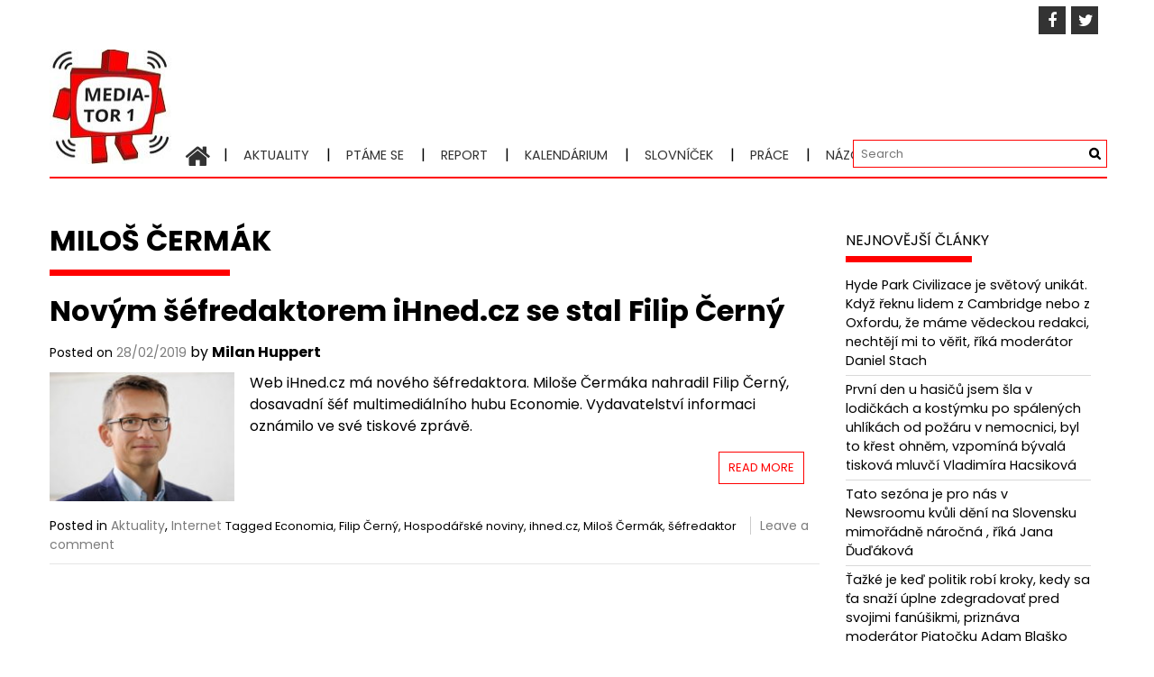

--- FILE ---
content_type: text/html; charset=UTF-8
request_url: http://mediator1.upmedia.cz/tag/milos-cermak/
body_size: 12268
content:
<!DOCTYPE html>
<html lang="cs" prefix="og: http://ogp.me/ns# fb: http://ogp.me/ns/fb#">
<head>
<meta charset="UTF-8">
<meta name="viewport" content="width=device-width, initial-scale=1">
<link rel="profile" href="https://gmpg.org/xfn/11">
<title>Miloš Čermák &#8211; Mediator1</title>
<meta name='robots' content='max-image-preview:large' />
<link rel='dns-prefetch' href='//fonts.googleapis.com' />
<link rel='dns-prefetch' href='//s.w.org' />
<link rel="alternate" type="application/rss+xml" title="Mediator1 &raquo; RSS zdroj" href="http://mediator1.upmedia.cz/feed/" />
<link rel="alternate" type="application/rss+xml" title="Mediator1 &raquo; RSS komentářů" href="http://mediator1.upmedia.cz/comments/feed/" />
<script id="wpp-js" src="http://mediator1.upmedia.cz/wp-content/plugins/wordpress-popular-posts/assets/js/wpp.min.js?ver=7.3.1" data-sampling="0" data-sampling-rate="100" data-api-url="http://mediator1.upmedia.cz/wp-json/wordpress-popular-posts" data-post-id="0" data-token="4d07bc6072" data-lang="0" data-debug="0" type="text/javascript"></script>
<link rel="alternate" type="application/rss+xml" title="Mediator1 &raquo; RSS pro štítek Miloš Čermák" href="http://mediator1.upmedia.cz/tag/milos-cermak/feed/" />
<script type="text/javascript">
window._wpemojiSettings = {"baseUrl":"https:\/\/s.w.org\/images\/core\/emoji\/13.1.0\/72x72\/","ext":".png","svgUrl":"https:\/\/s.w.org\/images\/core\/emoji\/13.1.0\/svg\/","svgExt":".svg","source":{"concatemoji":"http:\/\/mediator1.upmedia.cz\/wp-includes\/js\/wp-emoji-release.min.js?ver=5.8.10"}};
!function(e,a,t){var n,r,o,i=a.createElement("canvas"),p=i.getContext&&i.getContext("2d");function s(e,t){var a=String.fromCharCode;p.clearRect(0,0,i.width,i.height),p.fillText(a.apply(this,e),0,0);e=i.toDataURL();return p.clearRect(0,0,i.width,i.height),p.fillText(a.apply(this,t),0,0),e===i.toDataURL()}function c(e){var t=a.createElement("script");t.src=e,t.defer=t.type="text/javascript",a.getElementsByTagName("head")[0].appendChild(t)}for(o=Array("flag","emoji"),t.supports={everything:!0,everythingExceptFlag:!0},r=0;r<o.length;r++)t.supports[o[r]]=function(e){if(!p||!p.fillText)return!1;switch(p.textBaseline="top",p.font="600 32px Arial",e){case"flag":return s([127987,65039,8205,9895,65039],[127987,65039,8203,9895,65039])?!1:!s([55356,56826,55356,56819],[55356,56826,8203,55356,56819])&&!s([55356,57332,56128,56423,56128,56418,56128,56421,56128,56430,56128,56423,56128,56447],[55356,57332,8203,56128,56423,8203,56128,56418,8203,56128,56421,8203,56128,56430,8203,56128,56423,8203,56128,56447]);case"emoji":return!s([10084,65039,8205,55357,56613],[10084,65039,8203,55357,56613])}return!1}(o[r]),t.supports.everything=t.supports.everything&&t.supports[o[r]],"flag"!==o[r]&&(t.supports.everythingExceptFlag=t.supports.everythingExceptFlag&&t.supports[o[r]]);t.supports.everythingExceptFlag=t.supports.everythingExceptFlag&&!t.supports.flag,t.DOMReady=!1,t.readyCallback=function(){t.DOMReady=!0},t.supports.everything||(n=function(){t.readyCallback()},a.addEventListener?(a.addEventListener("DOMContentLoaded",n,!1),e.addEventListener("load",n,!1)):(e.attachEvent("onload",n),a.attachEvent("onreadystatechange",function(){"complete"===a.readyState&&t.readyCallback()})),(n=t.source||{}).concatemoji?c(n.concatemoji):n.wpemoji&&n.twemoji&&(c(n.twemoji),c(n.wpemoji)))}(window,document,window._wpemojiSettings);
</script>
<style type="text/css">
img.wp-smiley,
img.emoji {
display: inline !important;
border: none !important;
box-shadow: none !important;
height: 1em !important;
width: 1em !important;
margin: 0 .07em !important;
vertical-align: -0.1em !important;
background: none !important;
padding: 0 !important;
}
</style>
<!-- <link rel='stylesheet' id='wp-block-library-css'  href='http://mediator1.upmedia.cz/wp-includes/css/dist/block-library/style.min.css?ver=5.8.10' type='text/css' media='all' /> -->
<link rel="stylesheet" type="text/css" href="//mediator1.upmedia.cz/wp-content/cache/wpfc-minified/1nf8kwod/7ug7t.css" media="all"/>
<style id='wp-block-library-theme-inline-css' type='text/css'>
#start-resizable-editor-section{display:none}.wp-block-audio figcaption{color:#555;font-size:13px;text-align:center}.is-dark-theme .wp-block-audio figcaption{color:hsla(0,0%,100%,.65)}.wp-block-code{font-family:Menlo,Consolas,monaco,monospace;color:#1e1e1e;padding:.8em 1em;border:1px solid #ddd;border-radius:4px}.wp-block-embed figcaption{color:#555;font-size:13px;text-align:center}.is-dark-theme .wp-block-embed figcaption{color:hsla(0,0%,100%,.65)}.blocks-gallery-caption{color:#555;font-size:13px;text-align:center}.is-dark-theme .blocks-gallery-caption{color:hsla(0,0%,100%,.65)}.wp-block-image figcaption{color:#555;font-size:13px;text-align:center}.is-dark-theme .wp-block-image figcaption{color:hsla(0,0%,100%,.65)}.wp-block-pullquote{border-top:4px solid;border-bottom:4px solid;margin-bottom:1.75em;color:currentColor}.wp-block-pullquote__citation,.wp-block-pullquote cite,.wp-block-pullquote footer{color:currentColor;text-transform:uppercase;font-size:.8125em;font-style:normal}.wp-block-quote{border-left:.25em solid;margin:0 0 1.75em;padding-left:1em}.wp-block-quote cite,.wp-block-quote footer{color:currentColor;font-size:.8125em;position:relative;font-style:normal}.wp-block-quote.has-text-align-right{border-left:none;border-right:.25em solid;padding-left:0;padding-right:1em}.wp-block-quote.has-text-align-center{border:none;padding-left:0}.wp-block-quote.is-large,.wp-block-quote.is-style-large{border:none}.wp-block-search .wp-block-search__label{font-weight:700}.wp-block-group.has-background{padding:1.25em 2.375em;margin-top:0;margin-bottom:0}.wp-block-separator{border:none;border-bottom:2px solid;margin-left:auto;margin-right:auto;opacity:.4}.wp-block-separator:not(.is-style-wide):not(.is-style-dots){width:100px}.wp-block-separator.has-background:not(.is-style-dots){border-bottom:none;height:1px}.wp-block-separator.has-background:not(.is-style-wide):not(.is-style-dots){height:2px}.wp-block-table thead{border-bottom:3px solid}.wp-block-table tfoot{border-top:3px solid}.wp-block-table td,.wp-block-table th{padding:.5em;border:1px solid;word-break:normal}.wp-block-table figcaption{color:#555;font-size:13px;text-align:center}.is-dark-theme .wp-block-table figcaption{color:hsla(0,0%,100%,.65)}.wp-block-video figcaption{color:#555;font-size:13px;text-align:center}.is-dark-theme .wp-block-video figcaption{color:hsla(0,0%,100%,.65)}.wp-block-template-part.has-background{padding:1.25em 2.375em;margin-top:0;margin-bottom:0}#end-resizable-editor-section{display:none}
</style>
<!-- <link rel='stylesheet' id='mashsb-styles-css'  href='http://mediator1.upmedia.cz/wp-content/plugins/mashsharer/assets/css/mashsb.min.css?ver=4.0.47' type='text/css' media='all' /> -->
<link rel="stylesheet" type="text/css" href="//mediator1.upmedia.cz/wp-content/cache/wpfc-minified/qadjsbhj/7ug7t.css" media="all"/>
<style id='mashsb-styles-inline-css' type='text/css'>
.mashsb-count {color:#cccccc;}@media only screen and (min-width:568px){.mashsb-buttons a {min-width: 177px;}}margin-top:10px; margin-bottom:10px;
</style>
<link rel='stylesheet' id='googlefonts-css'  href='http://fonts.googleapis.com/css?family=Poppins:400,400italic,700,700italic&subset=latin-ext,latin' type='text/css' media='all' />
<!-- <link rel='stylesheet' id='ppress-frontend-css'  href='http://mediator1.upmedia.cz/wp-content/plugins/wp-user-avatar/assets/css/frontend.min.css?ver=4.15.25' type='text/css' media='all' /> -->
<!-- <link rel='stylesheet' id='ppress-flatpickr-css'  href='http://mediator1.upmedia.cz/wp-content/plugins/wp-user-avatar/assets/flatpickr/flatpickr.min.css?ver=4.15.25' type='text/css' media='all' /> -->
<!-- <link rel='stylesheet' id='ppress-select2-css'  href='http://mediator1.upmedia.cz/wp-content/plugins/wp-user-avatar/assets/select2/select2.min.css?ver=5.8.10' type='text/css' media='all' /> -->
<!-- <link rel='stylesheet' id='wordpress-popular-posts-css-css'  href='http://mediator1.upmedia.cz/wp-content/plugins/wordpress-popular-posts/assets/css/wpp.css?ver=7.3.1' type='text/css' media='all' /> -->
<!-- <link rel='stylesheet' id='font-awesome-css'  href='http://mediator1.upmedia.cz/wp-content/themes/profitmag/css/font-awesome.min.css?ver=5.8.10' type='text/css' media='all' /> -->
<!-- <link rel='stylesheet' id='bxslider-css'  href='http://mediator1.upmedia.cz/wp-content/themes/profitmag/css/jquery.bxslider.css?ver=5.8.10' type='text/css' media='all' /> -->
<!-- <link rel='stylesheet' id='ticker-style-css'  href='http://mediator1.upmedia.cz/wp-content/themes/profitmag/css/ticker-style.css?ver=5.8.10' type='text/css' media='all' /> -->
<!-- <link rel='stylesheet' id='nivo-lightbox-css'  href='http://mediator1.upmedia.cz/wp-content/themes/profitmag/css/nivo-lightbox.css?ver=5.8.10' type='text/css' media='all' /> -->
<!-- <link rel='stylesheet' id='mCustomScrollbar-css'  href='http://mediator1.upmedia.cz/wp-content/themes/profitmag/css/jquery.mCustomScrollbar.css?ver=5.8.10' type='text/css' media='all' /> -->
<link rel="stylesheet" type="text/css" href="//mediator1.upmedia.cz/wp-content/cache/wpfc-minified/2qeqlb6c/dizj0.css" media="all"/>
<link rel='stylesheet' id='profitmag-google-font-css'  href='//fonts.googleapis.com/css?family=Roboto:400,100,100italic,300,300italic,400italic,500,500italic,700,700italic,900,900italic&#038;subset=latin,latin-ext' type='text/css' media='all' />
<!-- <link rel='stylesheet' id='profitmag-style-css'  href='http://mediator1.upmedia.cz/wp-content/themes/profitmag/style.css?ver=5.8.10' type='text/css' media='all' /> -->
<!-- <link rel='stylesheet' id='profitmag-responsive-css'  href='http://mediator1.upmedia.cz/wp-content/themes/profitmag/css/responsive.css?ver=5.8.10' type='text/css' media='all' /> -->
<!-- <link rel='stylesheet' id='profitmag-color-scheme-css'  href='http://mediator1.upmedia.cz/wp-content/themes/profitmag/css/orange.css' type='text/css' media='all' /> -->
<!-- <link rel='stylesheet' id='profitmag-header-color-scheme-css'  href='http://mediator1.upmedia.cz/wp-content/themes/profitmag/css/black-css.css' type='text/css' media='all' /> -->
<link rel="stylesheet" type="text/css" href="//mediator1.upmedia.cz/wp-content/cache/wpfc-minified/kmx8de44/fjbuq.css" media="all"/>
<style id='akismet-widget-style-inline-css' type='text/css'>
.a-stats {
--akismet-color-mid-green: #357b49;
--akismet-color-white: #fff;
--akismet-color-light-grey: #f6f7f7;
max-width: 350px;
width: auto;
}
.a-stats * {
all: unset;
box-sizing: border-box;
}
.a-stats strong {
font-weight: 600;
}
.a-stats a.a-stats__link,
.a-stats a.a-stats__link:visited,
.a-stats a.a-stats__link:active {
background: var(--akismet-color-mid-green);
border: none;
box-shadow: none;
border-radius: 8px;
color: var(--akismet-color-white);
cursor: pointer;
display: block;
font-family: -apple-system, BlinkMacSystemFont, 'Segoe UI', 'Roboto', 'Oxygen-Sans', 'Ubuntu', 'Cantarell', 'Helvetica Neue', sans-serif;
font-weight: 500;
padding: 12px;
text-align: center;
text-decoration: none;
transition: all 0.2s ease;
}
/* Extra specificity to deal with TwentyTwentyOne focus style */
.widget .a-stats a.a-stats__link:focus {
background: var(--akismet-color-mid-green);
color: var(--akismet-color-white);
text-decoration: none;
}
.a-stats a.a-stats__link:hover {
filter: brightness(110%);
box-shadow: 0 4px 12px rgba(0, 0, 0, 0.06), 0 0 2px rgba(0, 0, 0, 0.16);
}
.a-stats .count {
color: var(--akismet-color-white);
display: block;
font-size: 1.5em;
line-height: 1.4;
padding: 0 13px;
white-space: nowrap;
}
</style>
<script src='//mediator1.upmedia.cz/wp-content/cache/wpfc-minified/8trvvt1q/avsk.js' type="text/javascript"></script>
<!-- <script type='text/javascript' src='http://mediator1.upmedia.cz/wp-includes/js/jquery/jquery.min.js?ver=3.6.0' id='jquery-core-js'></script> -->
<!-- <script type='text/javascript' src='http://mediator1.upmedia.cz/wp-includes/js/jquery/jquery-migrate.min.js?ver=3.3.2' id='jquery-migrate-js'></script> -->
<script type='text/javascript' id='mashsb-js-extra'>
/* <![CDATA[ */
var mashsb = {"shares":"5","round_shares":"1","animate_shares":"0","dynamic_buttons":"0","share_url":"http:\/\/mediator1.upmedia.cz\/2019\/02\/28\/novym-sefredaktorem-ihned-cz-se-stal-filip-cerny\/","title":"Nov%C3%BDm+%C5%A1%C3%A9fredaktorem+iHned.cz+se+stal+Filip+%C4%8Cern%C3%BD","image":"http:\/\/mediator1.upmedia.cz\/wp-content\/uploads\/2019\/02\/Filip-\u010cern\u00fd.jpg","desc":"Web iHned.cz m\u00e1 nov\u00e9ho \u0161\u00e9fredaktora. Milo\u0161e \u010cerm\u00e1ka nahradil Filip \u010cern\u00fd, dosavadn\u00ed \u0161\u00e9f multimedi\u00e1ln\u00edho hubu Economie. Vydavatelstv\u00ed informaci ozn\u00e1milo ve sv\u00e9 tiskov\u00e9 zpr\u00e1v\u011b.\r\n\r\nS nov\u00fdm veden\u00edm Economie p\u0159ich\u00e1z\u00ed zm\u011bny. Po konci \u0159editele redakc\u00ed Pisk\u00e1\u010dka skon\u010dil po vz\u00e1jemn\u00e9 \u2026","hashtag":"","subscribe":"content","subscribe_url":"","activestatus":"1","singular":"0","twitter_popup":"1","refresh":"0","nonce":"0ecac1bcb0","postid":"","servertime":"1747867741","ajaxurl":"http:\/\/mediator1.upmedia.cz\/wp-admin\/admin-ajax.php"};
/* ]]> */
</script>
<script src='//mediator1.upmedia.cz/wp-content/cache/wpfc-minified/5d2u642/fj60n.js' type="text/javascript"></script>
<!-- <script type='text/javascript' src='http://mediator1.upmedia.cz/wp-content/plugins/mashsharer/assets/js/mashsb.min.js?ver=4.0.47' id='mashsb-js'></script> -->
<!-- <script type='text/javascript' src='http://mediator1.upmedia.cz/wp-content/plugins/wp-user-avatar/assets/flatpickr/flatpickr.min.js?ver=4.15.25' id='ppress-flatpickr-js'></script> -->
<!-- <script type='text/javascript' src='http://mediator1.upmedia.cz/wp-content/plugins/wp-user-avatar/assets/select2/select2.min.js?ver=4.15.25' id='ppress-select2-js'></script> -->
<!-- <script type='text/javascript' src='http://mediator1.upmedia.cz/wp-content/themes/profitmag/js/nivo-lightbox.min.js?ver=5.8.10' id='nivo-lightbox-js'></script> -->
<!-- <script type='text/javascript' src='http://mediator1.upmedia.cz/wp-content/themes/profitmag/js/jquery.slicknav.min.js?ver=5.8.10' id='slicknav-js'></script> -->
<!-- <script type='text/javascript' src='http://mediator1.upmedia.cz/wp-content/themes/profitmag/js/modernizr.min.js?ver=2.6.2' id='modernizr-js'></script> -->
<link rel="https://api.w.org/" href="http://mediator1.upmedia.cz/wp-json/" /><link rel="alternate" type="application/json" href="http://mediator1.upmedia.cz/wp-json/wp/v2/tags/1755" /><link rel="EditURI" type="application/rsd+xml" title="RSD" href="http://mediator1.upmedia.cz/xmlrpc.php?rsd" />
<link rel="wlwmanifest" type="application/wlwmanifest+xml" href="http://mediator1.upmedia.cz/wp-includes/wlwmanifest.xml" /> 
<meta name="generator" content="WordPress 5.8.10" />
<!-- WP Menubar 5.8.1: start CSS -->
<!-- <link rel="stylesheet" href="http://mediator1.upmedia.cz/wp-content/plugins/menubar/templates/Suckerfish_45/sf-vertical.css" type="text/css" media="screen" /> -->
<!-- <link rel="stylesheet" href="http://mediator1.upmedia.cz/wp-content/plugins/menubar/templates/Basic_46/b-red.css" type="text/css" media="screen" /> -->
<link rel="stylesheet" type="text/css" href="//mediator1.upmedia.cz/wp-content/cache/wpfc-minified/9itns6x8/7ug7t.css" media="screen"/>
<!-- WP Menubar 5.8.1: end CSS -->
<style type='text/css' media='screen'>
body{ font-family:"Poppins", arial, sans-serif;}
h1{ font-family:"Poppins", arial, sans-serif;}
h2{ font-family:"Poppins", arial, sans-serif;}
h3{ font-family:"Poppins", arial, sans-serif;}
h4{ font-family:"Poppins", arial, sans-serif;}
h5{ font-family:"Poppins", arial, sans-serif;}
h6{ font-family:"Poppins", arial, sans-serif;}
blockquote{ font-family:"Poppins", arial, sans-serif;}
p{ font-family:"Poppins", arial, sans-serif;}
li{ font-family:"Poppins", arial, sans-serif;}
</style>
<!-- fonts delivered by Wordpress Google Fonts, a plugin by Adrian3.com -->            <style id="wpp-loading-animation-styles">@-webkit-keyframes bgslide{from{background-position-x:0}to{background-position-x:-200%}}@keyframes bgslide{from{background-position-x:0}to{background-position-x:-200%}}.wpp-widget-block-placeholder,.wpp-shortcode-placeholder{margin:0 auto;width:60px;height:3px;background:#dd3737;background:linear-gradient(90deg,#dd3737 0%,#571313 10%,#dd3737 100%);background-size:200% auto;border-radius:3px;-webkit-animation:bgslide 1s infinite linear;animation:bgslide 1s infinite linear}</style>
<style type="text/css">.recentcomments a{display:inline !important;padding:0 !important;margin:0 !important;}</style><link rel="icon" href="http://mediator1.upmedia.cz/wp-content/uploads/2016/12/cropped-mediator1-5-1-83x83.jpg" sizes="32x32" />
<link rel="icon" href="http://mediator1.upmedia.cz/wp-content/uploads/2016/12/cropped-mediator1-5-1-300x300.jpg" sizes="192x192" />
<link rel="apple-touch-icon" href="http://mediator1.upmedia.cz/wp-content/uploads/2016/12/cropped-mediator1-5-1-300x300.jpg" />
<meta name="msapplication-TileImage" content="http://mediator1.upmedia.cz/wp-content/uploads/2016/12/cropped-mediator1-5-1-300x300.jpg" />
<style type="text/css" id="wp-custom-css">
.top-header-block {
background: transparent;
}
.clearfix {
background: transparent !important;
}		</style>
<!-- Fonts Plugin CSS - https://fontsplugin.com/ -->
<style>
</style>
<!-- Fonts Plugin CSS -->
<!-- START - Open Graph and Twitter Card Tags 3.3.5 -->
<!-- Facebook Open Graph -->
<meta property="og:locale" content="cs_CZ"/>
<meta property="og:site_name" content="Mediator1"/>
<meta property="og:title" content="Miloš Čermák"/>
<meta property="og:url" content="http://mediator1.upmedia.cz/tag/milos-cermak/"/>
<meta property="og:type" content="article"/>
<meta property="og:description" content="O médiích a práci v nich. Obrazovka do světa médií..."/>
<!-- Google+ / Schema.org -->
<meta itemprop="name" content="Miloš Čermák"/>
<meta itemprop="headline" content="Miloš Čermák"/>
<meta itemprop="description" content="O médiích a práci v nich. Obrazovka do světa médií..."/>
<!--<meta itemprop="publisher" content="Mediator1"/>--> <!-- To solve: The attribute publisher.itemtype has an invalid value -->
<!-- Twitter Cards -->
<meta name="twitter:title" content="Miloš Čermák"/>
<meta name="twitter:url" content="http://mediator1.upmedia.cz/tag/milos-cermak/"/>
<meta name="twitter:description" content="O médiích a práci v nich. Obrazovka do světa médií..."/>
<meta name="twitter:card" content="summary_large_image"/>
<!-- SEO -->
<!-- Misc. tags -->
<!-- is_tag -->
<!-- END - Open Graph and Twitter Card Tags 3.3.5 -->
</head>
<body class="archive tag tag-milos-cermak tag-1755 wp-custom-logo wp-embed-responsive group-blog right_sidebar">
<div id="page" class="hfeed site">
<a class="skip-link screen-reader-text" href="#primary">Skip to content</a>
<header id="masthead" class="site-header clearfix" role="banner">
<div class="top-header-block clearfix">
<div class="wrapper">
<div class="right-header f-right">
<div class="socials">
<a href="https://www.facebook.com/Mediator1.UPmedia" class="facebook" data-title="Facebook" target="_blank"><span class="font-icon-social-facebook"><i class="fa fa-facebook"></i></span></a>
<a href="https://twitter.com/Mediator_1" class="twitter" data-title="Twitter" target="_blank"><span class="font-icon-social-twitter"><i class="fa fa-twitter"></i></span></a>
</div>
</div>
</div>          
</div><!-- .top-header-block -->
<div class="wrapper header-wrapper clearfix">
<div class="header-container"> 
<div class="site-branding clearfix">
<div class="site-logo f-left">
<a href="http://mediator1.upmedia.cz/" class="custom-logo-link" rel="home"><img width="135" height="135" src="http://mediator1.upmedia.cz/wp-content/uploads/2016/12/cropped-mediator1-5-1-1.jpg" class="custom-logo" alt="Mediator1" srcset="http://mediator1.upmedia.cz/wp-content/uploads/2016/12/cropped-mediator1-5-1-1.jpg 135w, http://mediator1.upmedia.cz/wp-content/uploads/2016/12/cropped-mediator1-5-1-1-83x83.jpg 83w" sizes="(max-width: 135px) 100vw, 135px" /></a>
</div>
</div>
<nav id="site-navigation" class="main-navigation home-nav-icon clearfix menu-left" role="navigation" >
<div class="desktop-menu clearfix">
<div class="home-icon">
<a href="http://mediator1.upmedia.cz/" title="Mediator1"><i class="fa fa-home"></i></a>
</div>
<div class="menu-menu-2-container"><ul id="menu-menu-2" class="menu"><li id="menu-item-13" class="menu-item menu-item-type-taxonomy menu-item-object-category menu-item-13"><a href="http://mediator1.upmedia.cz/category/aktuality/">Aktuality</a></li>
<li id="menu-item-18" class="menu-item menu-item-type-taxonomy menu-item-object-category menu-item-18"><a href="http://mediator1.upmedia.cz/category/ptame-se/">Ptáme se</a></li>
<li id="menu-item-19" class="menu-item menu-item-type-taxonomy menu-item-object-category menu-item-19"><a href="http://mediator1.upmedia.cz/category/report/">Report</a></li>
<li id="menu-item-15" class="menu-item menu-item-type-taxonomy menu-item-object-category menu-item-15"><a href="http://mediator1.upmedia.cz/category/kalendarium/">Kalendárium</a></li>
<li id="menu-item-211" class="menu-item menu-item-type-post_type menu-item-object-page menu-item-211"><a href="http://mediator1.upmedia.cz/slovnicek/">Slovníček</a></li>
<li id="menu-item-17" class="menu-item menu-item-type-taxonomy menu-item-object-category menu-item-17"><a href="http://mediator1.upmedia.cz/category/prace/">Práce</a></li>
<li id="menu-item-14" class="menu-item menu-item-type-taxonomy menu-item-object-category menu-item-14"><a href="http://mediator1.upmedia.cz/category/blogy/">Názory</a></li>
<li id="menu-item-21" class="menu-item menu-item-type-taxonomy menu-item-object-category menu-item-21"><a href="http://mediator1.upmedia.cz/category/tyden/">Týden</a></li>
<li id="menu-item-16" class="menu-item menu-item-type-taxonomy menu-item-object-category menu-item-16"><a href="http://mediator1.upmedia.cz/category/light/">Light</a></li>
</ul></div>
<div class="search-block">
<form method="get" id="searchform" class="searchform" action="http://mediator1.upmedia.cz/" >
<div><label class="screen-reader-text" for="s"></label>
<input type="text" value="" name="s" id="s" placeholder="Search" />
<input type="submit" id="searchsubmit" value="Search" />
</div>
</form>            </div>
</div>
<div class="responsive-slick-menu clearfix"></div>
</nav><!-- #site-navigation -->
</div> <!-- .header-container -->
</div><!-- header-wrapper-->
</header><!-- #masthead -->
<div class="wrapper content-wrapper clearfix">
<div class="slider-feature-wrap clearfix">
<!-- Slider -->
<!-- Featured Post Beside Slider -->
</div>    
<div id="content" class="site-content">
<div id="primary" class="content-area">
<main id="main" class="site-main" role="main">
<header class="page-header">
<h1 class="page-title">
<span class="bordertitle-red"></span>
Miloš Čermák				</h1>
</header><!-- .page-header -->
<article id="post-11949" class="post-11949 post type-post status-publish format-standard has-post-thumbnail hentry category-aktuality category-internet tag-economia tag-filip-cerny tag-hospodarske-noviny tag-ihned-cz tag-milos-cermak tag-sefredaktor">
<header class="entry-header">
<h2 class="entry-title"><a href="http://mediator1.upmedia.cz/2019/02/28/novym-sefredaktorem-ihned-cz-se-stal-filip-cerny/" rel="bookmark">Novým šéfredaktorem iHned.cz se stal Filip Černý</a></h2>
<div class="entry-meta">
<span class="posted-on">Posted on <a href="http://mediator1.upmedia.cz/2019/02/28/novym-sefredaktorem-ihned-cz-se-stal-filip-cerny/" rel="bookmark"><time class="entry-date published" datetime="2019-02-28T19:25:12+00:00">28/02/2019</time><time class="updated" datetime="2019-03-01T10:27:16+00:00">01/03/2019</time></a></span><span class="byline"> by <span class="author vcard"><a class="url fn n" href="http://mediator1.upmedia.cz/author/milan-huppert/">Milan Huppert</a></span></span>		</div><!-- .entry-meta -->
</header><!-- .entry-header -->
<div class="post-thumb">
<a href="http://mediator1.upmedia.cz/2019/02/28/novym-sefredaktorem-ihned-cz-se-stal-filip-cerny/"><img src="http://mediator1.upmedia.cz/wp-content/uploads/2019/02/Filip-Černý-200x140.jpg" alt="Novým šéfredaktorem iHned.cz se stal Filip Černý" title="Novým šéfredaktorem iHned.cz se stal Filip Černý" /></a>
</div>
<div class="entry-content">
<p>Web iHned.cz m&#xE1; nov&#xE9;ho &#x161;&#xE9;fredaktora. Milo&#x161;e &#x10C;erm&#xE1;ka nahradil Filip &#x10C;ern&#xFD;, dosavadn&#xED; &#x161;&#xE9;f multimedi&#xE1;ln&#xED;ho hubu Economie. Vydavatelstv&#xED; informaci ozn&#xE1;milo ve sv&#xE9; tiskov&#xE9; zpr&#xE1;v&#x11B;.</p>
<a class="read-more" href="http://mediator1.upmedia.cz/2019/02/28/novym-sefredaktorem-ihned-cz-se-stal-filip-cerny/ ">Read More</a>
</div><!-- .entry-content -->
<footer class="entry-footer">
<span class="cat-links">
Posted in <a href="http://mediator1.upmedia.cz/category/aktuality/" rel="category tag">Aktuality</a>, <a href="http://mediator1.upmedia.cz/category/internet/" rel="category tag">Internet</a>			</span>
<span class="tags-links">
Tagged <a href="http://mediator1.upmedia.cz/tag/economia/" rel="tag">Economia</a>, <a href="http://mediator1.upmedia.cz/tag/filip-cerny/" rel="tag">Filip Černý</a>, <a href="http://mediator1.upmedia.cz/tag/hospodarske-noviny/" rel="tag">Hospodářské noviny</a>, <a href="http://mediator1.upmedia.cz/tag/ihned-cz/" rel="tag">ihned.cz</a>, <a href="http://mediator1.upmedia.cz/tag/milos-cermak/" rel="tag">Miloš Čermák</a>, <a href="http://mediator1.upmedia.cz/tag/sefredaktor/" rel="tag">šéfredaktor</a>			</span>
<span class="comments-link"><a href="http://mediator1.upmedia.cz/2019/02/28/novym-sefredaktorem-ihned-cz-se-stal-filip-cerny/#respond">Leave a comment</a></span>
</footer><!-- .entry-footer -->
</article><!-- #post-## -->
</main><!-- #main -->
</div><!-- #primary -->
<div id="secondary-right" class="widget-area secondary-sidebar f-right clearfix" role="complementary">
<div id="sidebar-section-top" class="widget-area sidebar clearfix">
<aside id="recent-posts-2" class="widget widget_recent_entries">
<h3 class="widget-title"><span>Nejnovější články</span></h3>
<ul>
<li>
<a href="http://mediator1.upmedia.cz/2025/05/09/hyde-park-civilizace-je-svetovy-unikat-kdyz-reknu-lidem-z-cambridge-nebo-z-oxfordu-ze-mame-vedeckou-redakci-nechteji-mi-to-verit-rika-moderator-daniel-stach/">Hyde Park Civilizace je světový unikát. Když řeknu lidem z Cambridge nebo z Oxfordu, že máme vědeckou redakci, nechtějí mi to věřit, říká moderátor Daniel Stach</a>
</li>
<li>
<a href="http://mediator1.upmedia.cz/2025/05/03/prvni-den-u-hasicu-jsem-sla-v-lodickach-a-kostymku-po-spalenych-uhlikach-od-pozaru-v-nemocnici-byl-to-krest-ohnem-vzpomina-byvala-tiskova-mluvci-vladimira-hacsikova/">První den u hasičů jsem šla v lodičkách a kostýmku po spálených uhlíkách od požáru v nemocnici, byl to křest ohněm, vzpomíná bývalá tisková mluvčí Vladimíra Hacsiková</a>
</li>
<li>
<a href="http://mediator1.upmedia.cz/2024/12/10/tato-sezona-je-pro-nas-v-newsroomu-kvuli-deni-na-slovensku-mimoradne-narocna-rika-jana-dudakova/">Tato sezóna je pro nás v Newsroomu kvůli dění na Slovensku mimořádně náročná , říká Jana Ďuďáková</a>
</li>
<li>
<a href="http://mediator1.upmedia.cz/2024/12/09/tazke-je-ked-politik-robi-kroky-kedy-sa-ta-snazi-uplne-zdegradovat-pred-svojimi-fanusikmi-priznava-moderator-piatocku-adam-blasko/">Ťažké je keď politik robí kroky, kedy sa ťa snaží úplne zdegradovať pred svojimi fanúšikmi, priznáva moderátor Piatočku Adam Blaško</a>
</li>
</ul>
</aside><aside id="recent-comments-2" class="widget widget_recent_comments"><h3 class="widget-title"><span>Poslední komentáře</span></h3><ul id="recentcomments"><li class="recentcomments"><span class="comment-author-link">Miloš Halama</span>: <a href="http://mediator1.upmedia.cz/2018/03/22/22-3-1808-zemrel-vaclav-matej-kramerius-zakladatel-novodobe-ceske-zurnalistiky/#comment-54016">22. 3. 1808 – Zemřel Václav Matěj Kramerius, zakladatel novodobé české žurnalistiky</a></li><li class="recentcomments"><span class="comment-author-link">N. O.</span>: <a href="http://mediator1.upmedia.cz/slovnicek/5plus2/#comment-53948">5plus2</a></li><li class="recentcomments"><span class="comment-author-link">Věra Nováková</span>: <a href="http://mediator1.upmedia.cz/slovnicek/5plus2/#comment-53946">5plus2</a></li><li class="recentcomments"><span class="comment-author-link">Jan Tománek</span>: <a href="http://mediator1.upmedia.cz/slovnicek/pavel-capek/#comment-53600">Pavel Čapek</a></li></ul></aside><aside id="tag_cloud-3" class="widget widget_tag_cloud"><h3 class="widget-title"><span>Tagy</span></h3><div class="tagcloud"><a href="http://mediator1.upmedia.cz/tag/blesk/" class="tag-cloud-link tag-link-31 tag-link-position-1" style="font-size: 8.3294117647059pt;" aria-label="Blesk (38 položek)">Blesk</a>
<a href="http://mediator1.upmedia.cz/tag/czech-news-center/" class="tag-cloud-link tag-link-434 tag-link-position-2" style="font-size: 10.141176470588pt;" aria-label="Czech News Center (49 položek)">Czech News Center</a>
<a href="http://mediator1.upmedia.cz/tag/denik/" class="tag-cloud-link tag-link-86 tag-link-position-3" style="font-size: 8.6588235294118pt;" aria-label="Deník (40 položek)">Deník</a>
<a href="http://mediator1.upmedia.cz/tag/echo/" class="tag-cloud-link tag-link-52 tag-link-position-4" style="font-size: 11.129411764706pt;" aria-label="echo (56 položek)">echo</a>
<a href="http://mediator1.upmedia.cz/tag/editor/" class="tag-cloud-link tag-link-139 tag-link-position-5" style="font-size: 9.6470588235294pt;" aria-label="editor (46 položek)">editor</a>
<a href="http://mediator1.upmedia.cz/tag/ekonom/" class="tag-cloud-link tag-link-53 tag-link-position-6" style="font-size: 12.776470588235pt;" aria-label="ekonom (72 položek)">ekonom</a>
<a href="http://mediator1.upmedia.cz/tag/euro/" class="tag-cloud-link tag-link-51 tag-link-position-7" style="font-size: 13.270588235294pt;" aria-label="euro (77 položek)">euro</a>
<a href="http://mediator1.upmedia.cz/tag/film/" class="tag-cloud-link tag-link-336 tag-link-position-8" style="font-size: 9.9764705882353pt;" aria-label="film (48 položek)">film</a>
<a href="http://mediator1.upmedia.cz/tag/ftv-prima/" class="tag-cloud-link tag-link-141 tag-link-position-9" style="font-size: 8.1647058823529pt;" aria-label="FTV Prima (37 položek)">FTV Prima</a>
<a href="http://mediator1.upmedia.cz/tag/instinkt/" class="tag-cloud-link tag-link-46 tag-link-position-10" style="font-size: 12.282352941176pt;" aria-label="instinkt (66 položek)">instinkt</a>
<a href="http://mediator1.upmedia.cz/tag/investigativni-novinar/" class="tag-cloud-link tag-link-318 tag-link-position-11" style="font-size: 8.3294117647059pt;" aria-label="investigativní novinář (38 položek)">investigativní novinář</a>
<a href="http://mediator1.upmedia.cz/tag/kalendarium/" class="tag-cloud-link tag-link-791 tag-link-position-12" style="font-size: 14.423529411765pt;" aria-label="kalendárium (90 položek)">kalendárium</a>
<a href="http://mediator1.upmedia.cz/tag/light/" class="tag-cloud-link tag-link-1000 tag-link-position-13" style="font-size: 10.470588235294pt;" aria-label="light (52 položek)">light</a>
<a href="http://mediator1.upmedia.cz/tag/mafra/" class="tag-cloud-link tag-link-34 tag-link-position-14" style="font-size: 8.9882352941176pt;" aria-label="Mafra (42 položek)">Mafra</a>
<a href="http://mediator1.upmedia.cz/tag/marketing-media/" class="tag-cloud-link tag-link-47 tag-link-position-15" style="font-size: 8.8235294117647pt;" aria-label="marketing media (41 položek)">marketing media</a>
<a href="http://mediator1.upmedia.cz/tag/marketingsalesmedia/" class="tag-cloud-link tag-link-50 tag-link-position-16" style="font-size: 12.117647058824pt;" aria-label="marketingsalesmedia (65 položek)">marketingsalesmedia</a>
<a href="http://mediator1.upmedia.cz/tag/media/" class="tag-cloud-link tag-link-100 tag-link-position-17" style="font-size: 13.270588235294pt;" aria-label="Média (76 položek)">Média</a>
<a href="http://mediator1.upmedia.cz/tag/nabidka/" class="tag-cloud-link tag-link-19 tag-link-position-18" style="font-size: 19.694117647059pt;" aria-label="nabídka (189 položek)">nabídka</a>
<a href="http://mediator1.upmedia.cz/tag/nabidka-prace/" class="tag-cloud-link tag-link-1758 tag-link-position-19" style="font-size: 14.917647058824pt;" aria-label="nabídka práce (96 položek)">nabídka práce</a>
<a href="http://mediator1.upmedia.cz/tag/nova/" class="tag-cloud-link tag-link-245 tag-link-position-20" style="font-size: 9.8117647058824pt;" aria-label="Nova (47 položek)">Nova</a>
<a href="http://mediator1.upmedia.cz/tag/novinar/" class="tag-cloud-link tag-link-84 tag-link-position-21" style="font-size: 13.6pt;" aria-label="novinář (80 položek)">novinář</a>
<a href="http://mediator1.upmedia.cz/tag/novinarske-profese/" class="tag-cloud-link tag-link-123 tag-link-position-22" style="font-size: 8.9882352941176pt;" aria-label="novinářské profese (42 položek)">novinářské profese</a>
<a href="http://mediator1.upmedia.cz/tag/novinar-v-popkulture/" class="tag-cloud-link tag-link-85 tag-link-position-23" style="font-size: 17.552941176471pt;" aria-label="novinář v popkultuře (139 položek)">novinář v popkultuře</a>
<a href="http://mediator1.upmedia.cz/tag/olomouc/" class="tag-cloud-link tag-link-96 tag-link-position-24" style="font-size: 8pt;" aria-label="Olomouc (36 položek)">Olomouc</a>
<a href="http://mediator1.upmedia.cz/tag/praha/" class="tag-cloud-link tag-link-113 tag-link-position-25" style="font-size: 9.1529411764706pt;" aria-label="Praha (43 položek)">Praha</a>
<a href="http://mediator1.upmedia.cz/tag/prace/" class="tag-cloud-link tag-link-20 tag-link-position-26" style="font-size: 20.847058823529pt;" aria-label="práce (224 položek)">práce</a>
<a href="http://mediator1.upmedia.cz/tag/redaktor/" class="tag-cloud-link tag-link-25 tag-link-position-27" style="font-size: 20.682352941176pt;" aria-label="redaktor (217 položek)">redaktor</a>
<a href="http://mediator1.upmedia.cz/tag/redaktorka/" class="tag-cloud-link tag-link-528 tag-link-position-28" style="font-size: 10.470588235294pt;" aria-label="redaktorka (52 položek)">redaktorka</a>
<a href="http://mediator1.upmedia.cz/tag/reflex/" class="tag-cloud-link tag-link-45 tag-link-position-29" style="font-size: 15.082352941176pt;" aria-label="reflex (99 položek)">reflex</a>
<a href="http://mediator1.upmedia.cz/tag/reporter/" class="tag-cloud-link tag-link-37 tag-link-position-30" style="font-size: 11.129411764706pt;" aria-label="reportér (56 položek)">reportér</a>
<a href="http://mediator1.upmedia.cz/tag/respekt/" class="tag-cloud-link tag-link-49 tag-link-position-31" style="font-size: 15.741176470588pt;" aria-label="respekt (108 položek)">respekt</a>
<a href="http://mediator1.upmedia.cz/tag/rozhlas/" class="tag-cloud-link tag-link-54 tag-link-position-32" style="font-size: 14.094117647059pt;" aria-label="rozhlas (87 položek)">rozhlas</a>
<a href="http://mediator1.upmedia.cz/tag/rozhovor/" class="tag-cloud-link tag-link-383 tag-link-position-33" style="font-size: 10.964705882353pt;" aria-label="rozhovor (55 položek)">rozhovor</a>
<a href="http://mediator1.upmedia.cz/tag/serial/" class="tag-cloud-link tag-link-373 tag-link-position-34" style="font-size: 9.3176470588235pt;" aria-label="seriál (44 položek)">seriál</a>
<a href="http://mediator1.upmedia.cz/tag/televize/" class="tag-cloud-link tag-link-210 tag-link-position-35" style="font-size: 16.564705882353pt;" aria-label="televize (122 položek)">televize</a>
<a href="http://mediator1.upmedia.cz/tag/tv-nova/" class="tag-cloud-link tag-link-92 tag-link-position-36" style="font-size: 9.6470588235294pt;" aria-label="TV Nova (46 položek)">TV Nova</a>
<a href="http://mediator1.upmedia.cz/tag/tyden/" class="tag-cloud-link tag-link-48 tag-link-position-37" style="font-size: 14.917647058824pt;" aria-label="týden (97 položek)">týden</a>
<a href="http://mediator1.upmedia.cz/tag/vyroci/" class="tag-cloud-link tag-link-287 tag-link-position-38" style="font-size: 13.929411764706pt;" aria-label="výročí (84 položek)">výročí</a>
<a href="http://mediator1.upmedia.cz/tag/zpravodajstvi/" class="tag-cloud-link tag-link-26 tag-link-position-39" style="font-size: 15.247058823529pt;" aria-label="zpravodajství (102 položek)">zpravodajství</a>
<a href="http://mediator1.upmedia.cz/tag/ceska-televize/" class="tag-cloud-link tag-link-27 tag-link-position-40" style="font-size: 22pt;" aria-label="Česká televize (265 položek)">Česká televize</a>
<a href="http://mediator1.upmedia.cz/tag/cesky-rozhlas/" class="tag-cloud-link tag-link-41 tag-link-position-41" style="font-size: 18.870588235294pt;" aria-label="Český rozhlas (169 položek)">Český rozhlas</a>
<a href="http://mediator1.upmedia.cz/tag/cro/" class="tag-cloud-link tag-link-132 tag-link-position-42" style="font-size: 8.6588235294118pt;" aria-label="ČRo (40 položek)">ČRo</a>
<a href="http://mediator1.upmedia.cz/tag/ctk/" class="tag-cloud-link tag-link-140 tag-link-position-43" style="font-size: 8.4941176470588pt;" aria-label="ČTK (39 položek)">ČTK</a>
<a href="http://mediator1.upmedia.cz/tag/casopis/" class="tag-cloud-link tag-link-136 tag-link-position-44" style="font-size: 10.305882352941pt;" aria-label="časopis (50 položek)">časopis</a>
<a href="http://mediator1.upmedia.cz/tag/sefredaktor/" class="tag-cloud-link tag-link-121 tag-link-position-45" style="font-size: 8pt;" aria-label="šéfredaktor (36 položek)">šéfredaktor</a></div>
</aside><aside id="archives-2" class="widget widget_archive"><h3 class="widget-title"><span>Archiv článků</span></h3>		<label class="screen-reader-text" for="archives-dropdown-2">Archiv článků</label>
<select id="archives-dropdown-2" name="archive-dropdown">
<option value="">Vybrat měsíc</option>
<option value='http://mediator1.upmedia.cz/2025/05/'> Květen 2025 </option>
<option value='http://mediator1.upmedia.cz/2024/12/'> Prosinec 2024 </option>
<option value='http://mediator1.upmedia.cz/2023/09/'> Září 2023 </option>
<option value='http://mediator1.upmedia.cz/2023/06/'> Červen 2023 </option>
<option value='http://mediator1.upmedia.cz/2023/05/'> Květen 2023 </option>
<option value='http://mediator1.upmedia.cz/2023/04/'> Duben 2023 </option>
<option value='http://mediator1.upmedia.cz/2023/03/'> Březen 2023 </option>
<option value='http://mediator1.upmedia.cz/2023/02/'> Únor 2023 </option>
<option value='http://mediator1.upmedia.cz/2022/09/'> Září 2022 </option>
<option value='http://mediator1.upmedia.cz/2022/08/'> Srpen 2022 </option>
<option value='http://mediator1.upmedia.cz/2022/07/'> Červenec 2022 </option>
<option value='http://mediator1.upmedia.cz/2022/06/'> Červen 2022 </option>
<option value='http://mediator1.upmedia.cz/2022/05/'> Květen 2022 </option>
<option value='http://mediator1.upmedia.cz/2022/04/'> Duben 2022 </option>
<option value='http://mediator1.upmedia.cz/2022/03/'> Březen 2022 </option>
<option value='http://mediator1.upmedia.cz/2022/02/'> Únor 2022 </option>
<option value='http://mediator1.upmedia.cz/2022/01/'> Leden 2022 </option>
<option value='http://mediator1.upmedia.cz/2021/12/'> Prosinec 2021 </option>
<option value='http://mediator1.upmedia.cz/2021/11/'> Listopad 2021 </option>
<option value='http://mediator1.upmedia.cz/2021/10/'> Říjen 2021 </option>
<option value='http://mediator1.upmedia.cz/2021/09/'> Září 2021 </option>
<option value='http://mediator1.upmedia.cz/2021/05/'> Květen 2021 </option>
<option value='http://mediator1.upmedia.cz/2021/04/'> Duben 2021 </option>
<option value='http://mediator1.upmedia.cz/2021/03/'> Březen 2021 </option>
<option value='http://mediator1.upmedia.cz/2021/02/'> Únor 2021 </option>
<option value='http://mediator1.upmedia.cz/2021/01/'> Leden 2021 </option>
<option value='http://mediator1.upmedia.cz/2020/12/'> Prosinec 2020 </option>
<option value='http://mediator1.upmedia.cz/2020/11/'> Listopad 2020 </option>
<option value='http://mediator1.upmedia.cz/2020/10/'> Říjen 2020 </option>
<option value='http://mediator1.upmedia.cz/2020/09/'> Září 2020 </option>
<option value='http://mediator1.upmedia.cz/2020/08/'> Srpen 2020 </option>
<option value='http://mediator1.upmedia.cz/2020/07/'> Červenec 2020 </option>
<option value='http://mediator1.upmedia.cz/2020/06/'> Červen 2020 </option>
<option value='http://mediator1.upmedia.cz/2020/05/'> Květen 2020 </option>
<option value='http://mediator1.upmedia.cz/2020/04/'> Duben 2020 </option>
<option value='http://mediator1.upmedia.cz/2020/03/'> Březen 2020 </option>
<option value='http://mediator1.upmedia.cz/2020/02/'> Únor 2020 </option>
<option value='http://mediator1.upmedia.cz/2020/01/'> Leden 2020 </option>
<option value='http://mediator1.upmedia.cz/2019/12/'> Prosinec 2019 </option>
<option value='http://mediator1.upmedia.cz/2019/11/'> Listopad 2019 </option>
<option value='http://mediator1.upmedia.cz/2019/10/'> Říjen 2019 </option>
<option value='http://mediator1.upmedia.cz/2019/09/'> Září 2019 </option>
<option value='http://mediator1.upmedia.cz/2019/08/'> Srpen 2019 </option>
<option value='http://mediator1.upmedia.cz/2019/07/'> Červenec 2019 </option>
<option value='http://mediator1.upmedia.cz/2019/06/'> Červen 2019 </option>
<option value='http://mediator1.upmedia.cz/2019/05/'> Květen 2019 </option>
<option value='http://mediator1.upmedia.cz/2019/04/'> Duben 2019 </option>
<option value='http://mediator1.upmedia.cz/2019/03/'> Březen 2019 </option>
<option value='http://mediator1.upmedia.cz/2019/02/'> Únor 2019 </option>
<option value='http://mediator1.upmedia.cz/2019/01/'> Leden 2019 </option>
<option value='http://mediator1.upmedia.cz/2018/12/'> Prosinec 2018 </option>
<option value='http://mediator1.upmedia.cz/2018/11/'> Listopad 2018 </option>
<option value='http://mediator1.upmedia.cz/2018/10/'> Říjen 2018 </option>
<option value='http://mediator1.upmedia.cz/2018/09/'> Září 2018 </option>
<option value='http://mediator1.upmedia.cz/2018/08/'> Srpen 2018 </option>
<option value='http://mediator1.upmedia.cz/2018/07/'> Červenec 2018 </option>
<option value='http://mediator1.upmedia.cz/2018/06/'> Červen 2018 </option>
<option value='http://mediator1.upmedia.cz/2018/05/'> Květen 2018 </option>
<option value='http://mediator1.upmedia.cz/2018/04/'> Duben 2018 </option>
<option value='http://mediator1.upmedia.cz/2018/03/'> Březen 2018 </option>
<option value='http://mediator1.upmedia.cz/2018/02/'> Únor 2018 </option>
<option value='http://mediator1.upmedia.cz/2018/01/'> Leden 2018 </option>
<option value='http://mediator1.upmedia.cz/2017/12/'> Prosinec 2017 </option>
<option value='http://mediator1.upmedia.cz/2017/11/'> Listopad 2017 </option>
<option value='http://mediator1.upmedia.cz/2017/10/'> Říjen 2017 </option>
<option value='http://mediator1.upmedia.cz/2017/08/'> Srpen 2017 </option>
<option value='http://mediator1.upmedia.cz/2017/07/'> Červenec 2017 </option>
<option value='http://mediator1.upmedia.cz/2017/05/'> Květen 2017 </option>
<option value='http://mediator1.upmedia.cz/2017/04/'> Duben 2017 </option>
<option value='http://mediator1.upmedia.cz/2017/03/'> Březen 2017 </option>
<option value='http://mediator1.upmedia.cz/2017/02/'> Únor 2017 </option>
<option value='http://mediator1.upmedia.cz/2017/01/'> Leden 2017 </option>
<option value='http://mediator1.upmedia.cz/2016/12/'> Prosinec 2016 </option>
<option value='http://mediator1.upmedia.cz/2016/11/'> Listopad 2016 </option>
<option value='http://mediator1.upmedia.cz/2016/10/'> Říjen 2016 </option>
<option value='http://mediator1.upmedia.cz/2016/09/'> Září 2016 </option>
<option value='http://mediator1.upmedia.cz/2016/08/'> Srpen 2016 </option>
<option value='http://mediator1.upmedia.cz/2016/07/'> Červenec 2016 </option>
<option value='http://mediator1.upmedia.cz/2016/06/'> Červen 2016 </option>
<option value='http://mediator1.upmedia.cz/2016/05/'> Květen 2016 </option>
<option value='http://mediator1.upmedia.cz/2016/04/'> Duben 2016 </option>
<option value='http://mediator1.upmedia.cz/2016/03/'> Březen 2016 </option>
<option value='http://mediator1.upmedia.cz/2016/02/'> Únor 2016 </option>
<option value='http://mediator1.upmedia.cz/2016/01/'> Leden 2016 </option>
<option value='http://mediator1.upmedia.cz/2015/12/'> Prosinec 2015 </option>
<option value='http://mediator1.upmedia.cz/2015/11/'> Listopad 2015 </option>
<option value='http://mediator1.upmedia.cz/2015/10/'> Říjen 2015 </option>
<option value='http://mediator1.upmedia.cz/2015/09/'> Září 2015 </option>
</select>
<script type="text/javascript">
/* <![CDATA[ */
(function() {
var dropdown = document.getElementById( "archives-dropdown-2" );
function onSelectChange() {
if ( dropdown.options[ dropdown.selectedIndex ].value !== '' ) {
document.location.href = this.options[ this.selectedIndex ].value;
}
}
dropdown.onchange = onSelectChange;
})();
/* ]]> */
</script>
</aside>           </div>
</div>      

</div><!-- #content -->
</div><!-- content-wrapper-->
<footer id="colophon" class="site-footer clearrfix" role="contentinfo">
<div class="wrapper footer-wrapper clearfix">
<div class="top-bottom clearfix">
<div id="footer-top">
<div class="footer-columns three-cols">
<div class="footer1 col">
<div class="footer-logo" class="footer-widget">
<aside id="calendar-4" class="widget widget_calendar"><h3 class="widget-title"><span>Kalendář článků</span></h3><div id="calendar_wrap" class="calendar_wrap"><table id="wp-calendar" class="wp-calendar-table">
<caption>Květen 2025</caption>
<thead>
<tr>
<th scope="col" title="Pondělí">Po</th>
<th scope="col" title="Úterý">Út</th>
<th scope="col" title="Středa">St</th>
<th scope="col" title="Čtvrtek">Čt</th>
<th scope="col" title="Pátek">Pá</th>
<th scope="col" title="Sobota">So</th>
<th scope="col" title="Neděle">Ne</th>
</tr>
</thead>
<tbody>
<tr>
<td colspan="3" class="pad">&nbsp;</td><td>1</td><td>2</td><td><a href="http://mediator1.upmedia.cz/2025/05/03/" aria-label="Příspěvky publikované 3. 5. 2025">3</a></td><td>4</td>
</tr>
<tr>
<td>5</td><td>6</td><td>7</td><td>8</td><td><a href="http://mediator1.upmedia.cz/2025/05/09/" aria-label="Příspěvky publikované 9. 5. 2025">9</a></td><td>10</td><td>11</td>
</tr>
<tr>
<td>12</td><td>13</td><td>14</td><td>15</td><td>16</td><td>17</td><td>18</td>
</tr>
<tr>
<td>19</td><td>20</td><td id="today">21</td><td>22</td><td>23</td><td>24</td><td>25</td>
</tr>
<tr>
<td>26</td><td>27</td><td>28</td><td>29</td><td>30</td><td>31</td>
<td class="pad" colspan="1">&nbsp;</td>
</tr>
</tbody>
</table><nav aria-label="Předchozí a další měsíce" class="wp-calendar-nav">
<span class="wp-calendar-nav-prev"><a href="http://mediator1.upmedia.cz/2024/12/">&laquo; Pro</a></span>
<span class="pad">&nbsp;</span>
<span class="wp-calendar-nav-next">&nbsp;</span>
</nav></div></aside>                                                        </div>
</div>
<div class="footer2 col">
<aside id="text-4" class="widget widget_text"><h3 class="widget-title"><span>O projektu</span></h3>			<div class="textwidget"></div>
</aside>                                                </div>
<div class="footer3 col">
<aside id="weblizar_facebook_likebox-2" class="widget widget_weblizar_facebook_likebox"><h3 class="widget-title"><span>Mediator1 na Facebooku</span></h3>		<style>
@media (max-width:767px) {
.fb_iframe_widget {
width: 100%;
}
.fb_iframe_widget span {
width: 100% !important;
}
.fb_iframe_widget iframe {
width: 100% !important;
}
._8r {
margin-right: 5px;
margin-top: -4px !important;
}
}
</style>
<div style="display:block;width:100%;float:left;overflow:hidden;margin-bottom:20px">
<div id="fb-root"></div>
<script>(function(d, s, id) {
var js, fjs = d.getElementsByTagName(s)[0];
if (d.getElementById(id)) return;
js = d.createElement(s); js.id = id;
js.src = "//connect.facebook.net//sdk.js#xfbml=1&version=v2.7";
fjs.parentNode.insertBefore(js, fjs);
}(document, 'script', 'facebook-jssdk'));</script>
<div class="fb-like-box" style="background-color: auto;" data-small-header="true" data-height="560" data-href="https://www.facebook.com/Mediator1.UPmedia" data-show-border="true" data-show-faces="true" data-stream="false" data-width="350" data-force-wall="false"></div>
</div>
</aside>                                                </div>
</div>
</div><!-- #foter-top -->
<div id="footer-bottom">    
</div><!-- #foter-bottom -->
</div><!-- top-bottom-->
<div class="footer-copyright border t-center">
<p>                        
Copyright 2016. Mediator1.upmedia.cz                                                </p>
<div class="site-info">
<a href="https://wordpress.org/">Proudly powered by WordPress</a>
<span class="sep"> | </span>
Profitmag by <a href="http://rigorousthemes.com/" rel="designer">Rigorous Themes</a>                    </div><!-- .site-info -->
</div>
</div><!-- footer-wrapper-->
</footer><!-- #colophon -->
</div><!-- #page -->
<script type='text/javascript' id='ppress-frontend-script-js-extra'>
/* <![CDATA[ */
var pp_ajax_form = {"ajaxurl":"http:\/\/mediator1.upmedia.cz\/wp-admin\/admin-ajax.php","confirm_delete":"Are you sure?","deleting_text":"Deleting...","deleting_error":"An error occurred. Please try again.","nonce":"b24d010cf7","disable_ajax_form":"false","is_checkout":"0","is_checkout_tax_enabled":"0","is_checkout_autoscroll_enabled":"true"};
/* ]]> */
</script>
<script type='text/javascript' src='http://mediator1.upmedia.cz/wp-content/plugins/wp-user-avatar/assets/js/frontend.min.js?ver=4.15.25' id='ppress-frontend-script-js'></script>
<script type='text/javascript' src='http://mediator1.upmedia.cz/wp-content/themes/profitmag/js/jquery.bxslider.js?ver=5.8.10' id='bxslider-js'></script>
<script type='text/javascript' src='http://mediator1.upmedia.cz/wp-content/themes/profitmag/js/jquery.ticker.js?ver=5.8.10' id='ticker-js'></script>
<script type='text/javascript' src='http://mediator1.upmedia.cz/wp-content/themes/profitmag/js/jquery.mCustomScrollbar.min.js?ver=1.0.0' id='mCustomScrollbar-js'></script>
<script type='text/javascript' src='http://mediator1.upmedia.cz/wp-content/themes/profitmag/js/jquery.mousewheel.min.js?ver=2.0.19' id='mousewheel-js'></script>
<script type='text/javascript' src='http://mediator1.upmedia.cz/wp-content/themes/profitmag/js/navigation.js?ver=20120206' id='profitmag-navigation-js'></script>
<script type='text/javascript' src='http://mediator1.upmedia.cz/wp-content/themes/profitmag/js/keyboard-navigation.js?ver=20120206' id='profitmag-keyboard-navigation-js'></script>
<script type='text/javascript' src='http://mediator1.upmedia.cz/wp-content/themes/profitmag/js/custom.js?ver=1.0' id='profitmag-custom-js'></script>
<script type='text/javascript' src='http://mediator1.upmedia.cz/wp-includes/js/wp-embed.min.js?ver=5.8.10' id='wp-embed-js'></script>
<div id="tt" role="tooltip" aria-label="Tooltip content" class="cmtt"></div>
</body>
</html><!-- WP Fastest Cache file was created in 0.124 seconds, on 21/05/2025 @ 22:49 -->

--- FILE ---
content_type: text/css
request_url: http://mediator1.upmedia.cz/wp-content/cache/wpfc-minified/qadjsbhj/7ug7t.css
body_size: 28613
content:
.mashsb-buttons a.mash-center,.mashsb-count,.onoffswitch,.onoffswitch2{text-align:center}.onoffswitch,.onoffswitch2{-ms-user-select:none;margin-left:0;-webkit-user-select:none;-moz-user-select:none}.mashsb-buttons .secondary-shares a .text{text-indent:-9999px;line-height:0;display:block}.mashsb-buttons .secondary-shares a .text:after{content:" ";text-indent:0;font-size:13px;display:block}.mashsb-buttons .secondary-shares a{min-width:0;display:block}.mashsb-buttons .secondary-shares a .icon:before{margin-right:0}.mashsb-buttons .mashsb-hide{display:none}@font-face{font-family:mashsb-font;src:url([data-uri])format('woff'),url([data-uri])format('truetype')}[class*=" mashicon-"]:hover,[class^=mashicon-]:hover{opacity:.8}[class*=" mashicon-"],[class^=mashicon-] .icon{display:initial;color:#fff}[class*=" mashicon-"] .text,[class^=mashicon-] .text{font-family:sans-serif;color:#fff}[class*=" mashicon-"] .onoffswitch-label,[class^=mashicon-]{font-size:15px;border-radius:0;cursor:pointer}.mashicon-share:before,[class*=" mashicon-"] .icon:before,[class^=mashicon-] .icon:before{font-family:mashsb-font;font-style:normal;font-weight:400;speak:none;font-size:16px;display:inline-block;text-decoration:inherit;width:1em;margin-right:.7em;text-align:center;font-variant:normal;text-transform:none;margin-top:0;float:left}[class^=mashicon-].mash-center .icon:before{float:none}.mashicon-facebook .icon:before{content:'\e800'}.mashicon-google .icon:before{content:'\e801'}.mashicon-pinterest .icon:before{content:'\e802'}.mashicon-linkedin .icon:before{content:'\e803'}.mashicon-digg .icon:before{content:'\e804'}.mashicon-reddit .icon:before{content:'\e805'}.mashicon-stumbleupon .icon:before{content:'\e806'}.mashicon-twitter .icon:before{content:'\e807'}.mashicon-mail .icon:before{content:'\e808'}.mashicon-vk .icon:before{content:'\e809'}.mashicon-print .icon:before{content:'\e80a'}.mashicon-delicious .icon:before{content:'\e80b'}.mashicon-buffer .icon:before{content:'\e80c'}.mashicon-heart .icon:before{content:'\e80d'}.mashicon-weibo .icon:before{content:'\e80e'}.mashicon-pocket .icon:before{content:'\e80f'}.mashicon-xing .icon:before{content:'\e810'}.mashicon-flattr .icon:before{content:'\e811'}.mashicon-odnoklassniki .icon:before{content:'\e812'}.mashicon-tumblr .icon:before{content:'\e813'}.mashicon-subscribe .icon:before{content:'\e808'}.mashicon-whatsapp .icon:before{content:'\e814'}.mashicon-meneame .icon:before{content:'\e815'}.mashicon-managewp .icon:before{content:'\e816'}.mashicon-mailru .icon:before{content:'\E819'}.mashicon-line .icon:before{content:'\E81A'}.mashicon-yummly .icon:before{content:'\E81B'}.mashicon-frype .icon:before{content:'\e81c'}.mashicon-skype .icon:before{content:'\e81d'}.mashicon-share:before{content:'\e81E'}.mashicon-telegram .icon:before{content:'\e81F'}.mashicon-hackernews .icon:before{content:'\e820'}.mashicon-flipboard .icon:before{content:'\e821'}.mashsb-container{padding-top:10px;padding-bottom:10px}.mashsb-buttons a{min-width:177px}.mashsb-box .mashsb-buttons a{padding:13px;margin-right:3px;margin-bottom:3px;float:left;border:0;text-decoration:none}.mashsb-box .mashsb-buttons a:hover{text-decoration:none}.mashsb-box .mashsb-buttons a.mash-nomargin{margin-right:0}.mashsb-box .mashsb-buttons a.mash-medium{padding:10px}.mashsb-box .mashsb-buttons a.mash-small{padding:6px}.mashsb-buttons .float-right{float:right}.mashsb-buttons .float-left{float:left}.mashicon-facebook{background:#2d5f9a}.mashicon-twitter{background:#00c3f3}.mashicon-google{background:#d73d32}.mashicon-subscribe{background:#fff120}.mashicon-pinterest{background:#cd252b}.mashicon-linkedin{background:#2ba3e1}.mashicon-digg{background:#1b5791}.mashicon-stumbleupon{background:#eb4723}.mashicon-vk{background:#5d83aa}.mashicon-mail{background:#888}.mashicon-print{background:#666}.mashicon-reddit{background:#333}.mashicon-delicious{background:#39f}.mashicon-weibo{background:#ed1c24}.mashicon-pocket{background:#ee4055}.mashicon-xing{background:#135a5b}.mashicon-flattr{background:#8cb55b}.mashicon-odnoklassniki{background:#f4731c}.mashicon-managewp{background:#056cad}.mashicon-tumblr{background:#2c4762}.mashicon-meneame{background:#ff7d12}.mashicon-whatsapp{background:#1d9e11}.mashicon-buffer{background:#000}.mashicon-mailru{background:#044b89}.mashicon-line{background:#1dcd00}.mashicon-yummly{background:#e16120}.mashicon-frype{background:#f60}.mashicon-skype{background:#00afef}.mashicon-telegram{background:#1d94d3}.mashicon-hackernews{background:#f60}.mashicon-flipboard{background:#b31f17}.mashicon-buffer .icon,.mashicon-buffer .text{color:#fff}.mashicon-subscribe .icon,.mashicon-subscribe .text{color:#000}.mashsb-count{display:block;padding-bottom:0;font-size:43px;font-weight:700;font-family:Helvetica Neue,Helvetica,Arial,sans-serif;color:#ccc;border:0 solid #FFF;margin-right:10px;margin-top:10px;float:left;line-height:13px}.mashsb-count.mash-medium{font-size:30px;margin-top:5px}.mashsb-count.mash-small{font-size:20px;margin-top:1px}.mashsb-sharetext{font-size:11px;font-family:Arial,sans-serif;color:#8A8C8E}.onoffswitch,.onoffswitch2{margin-bottom:3px;color:#FFF}.mashsb-toggle-container{display:none;padding:11px 2% 8px;border:10px solid #FFF120;position:relative;margin-bottom:10px;margin-top:0}[class*=" mashicon-"],[class^=mashicon-]{position:relative;display:inline-block}[class*=" mashicon-"] .text,[class^=mashicon-] .text{padding:0;margin:0}[class*=" mashicon-"] .text:after,[class^=mashicon-] .text:after{line-height:10px}.mashsb-box{line-height:1}.mashsb-count>.counts{clear:both}.onoffswitch{position:relative;display:inline-block;float:left;margin-right:0;cursor:pointer;background-color:#C5C5C5;width:42px;height:42px;line-height:42px}.onoffswitch.mash-medium{width:36px;height:36px;line-height:36px}.onoffswitch.mash-small{width:28px;height:28px;line-height:28px}.onoffswitch:before{content:"+";display:inline-block;font-weight:700;font-size:30px;font-family:arial;vertical-align:middle}.onoffswitch2{position:relative;display:inline-block;float:left;margin-right:3px;cursor:pointer;background-color:#C5C5C5;width:42px;height:42px;line-height:42px}.onoffswitch2.mash-medium{width:36px;height:36px;line-height:36px}.onoffswitch2.mash-small{width:28px;height:28px;line-height:28px}.onoffswitch2:before{content:"-";display:inline-block;font-weight:700;font-size:30px;font-family:arial;vertical-align:super}@media only screen and (max-width:568px){[class*=" mashicon-"] .text,[class^=mashicon-] .text{text-indent:-9999px;line-height:0;display:block}[class*=" mashicon-"] .text:after,[class^=mashicon-] .text:after{content:"";text-indent:0;font-size:13px;display:block}[class*=" mashicon-"],[class^=mashicon-]{text-align:center}[class*=" mashicon-"] .icon:before,[class^=mashicon-] .icon:before{float:none;margin-right:0}.mashsb-buttons a{margin-right:3px;margin-bottom:3px;min-width:0;width:41px}.onoffswitch,.onoffswitch-inner:after .onoffswitch2,.onoffswitch-inner:before,.onoffswitch2-inner:after,.onoffswitch2-inner:before{margin-right:0;width:41px}}.mashsb-widget-img{border:1px solid #ccc;margin-right:5px;margin-top:5px;float:left}.mashsb-widget-post-title{font-weight:700}.mashsb-share-widget li{clear:both;min-height:90px;border-bottom:1px solid #f5f5f5;list-style:none;padding-top:8px;padding-bottom:8px}.mashsb-share-widget{margin:0}.mashsb-excerpt{font-size:12px}.mashicon-share{font-size:12px;cursor:default}.mashicon-share:before{font-size:12px;margin-right:5px}.mashicon-share:hover{opacity:1}.mashsb-stretched .mashsb-buttons{display:-webkit-flex;display:-ms-flexbox;display:flex;-webkit-flex-wrap:wrap;-ms-flex-wrap:wrap;flex-wrap:wrap;-webkit-align-items:flex-start;-ms-flex-align:start;align-items:flex-start}.mashsb-stretched .mashsb-buttons a{-webkit-flex:1 1 auto;-ms-flex:1 1 auto;flex:1 1 auto;min-width:0;box-shadow:0 0}.mashsb-buttons .mashsb-shadow{-webkit-box-shadow:1px 2px 5px 0 rgba(0,0,0,.51);-moz-box-shadow:1px 2px 5px 0 rgba(0,0,0,.51);box-shadow:1px 2px 5px 0 rgba(0,0,0,.51)}.mashsb-main .mashsb-buttons .mashsb-noshadow,.mashsb-main .mashsb-buttons .mashsb-noshadow:hover{box-shadow:none;-webkit-box-shadow:none}.mashsb-main .mashsb-buttons .mashsb-pure-icons{min-width:0;flex:none;-webkit-flex:none}.mashsb-main .mashsb-buttons .mashsb-pure-icons .icon:before{margin-right:0}

--- FILE ---
content_type: application/javascript
request_url: http://mediator1.upmedia.cz/wp-content/themes/profitmag/js/keyboard-navigation.js?ver=20120206
body_size: 630
content:
/**
 * File keyboard-navigation.js.
 *
 * Handles to support keyboar navigation
 */
$ = jQuery
jQuery(document).ready(function () {

//keyboard navigation for mean menu
    var myEvents = {
        click: function(e) {
            if ( jQuery(this).hasClass('menu-item-has-children') ) {
                jQuery(this).find('.slicknav_arrow').addClass('mean-clicked').text('-');
            }
            jQuery(this).siblings('li').find('.slicknav_arrow').removeClass('mean-clicked').text('+');
            jQuery(this).children('.sub-menu').show().end().siblings('li').find('ul').hide();

        },

        keydown: function(e) {
            e.stopPropagation();

            if (e.keyCode == 9) {


                if (!e.shiftKey &&
                    ( jQuery('.slicknav_menu li').index( jQuery(this) ) == ( jQuery('.slicknav_menu li').length-1 ) ) ){
                    jQuery('.slicknav_open').trigger('click');
                }  else if( jQuery('.slicknav_menu li').index( jQuery(this) ) == 0 ) {
                    $('.slicknav_open').removeClass('onfocus');
                }
                else if (e.shiftKey && jQuery('.slicknav_menu li').index(jQuery(this)) === 0)
                    jQuery('.slicknav_menu ul:first > li:last').focus().blur();
            }
        },

        keyup: function(e) {
            e.stopPropagation();
            if (e.keyCode == 9) {
                if (myEvents.cancelKeyup) myEvents.cancelKeyup = false;
                else myEvents.click.apply(this, arguments);
            }
        }
    }

    jQuery(document)
        .on('click', 'li', myEvents.click)
        .on('keydown', 'li', myEvents.keydown)
        .on('keyup', 'li', myEvents.keyup);

    jQuery('.slicknav_menu li').each(function(i) { this.tabIndex = i; });


});
